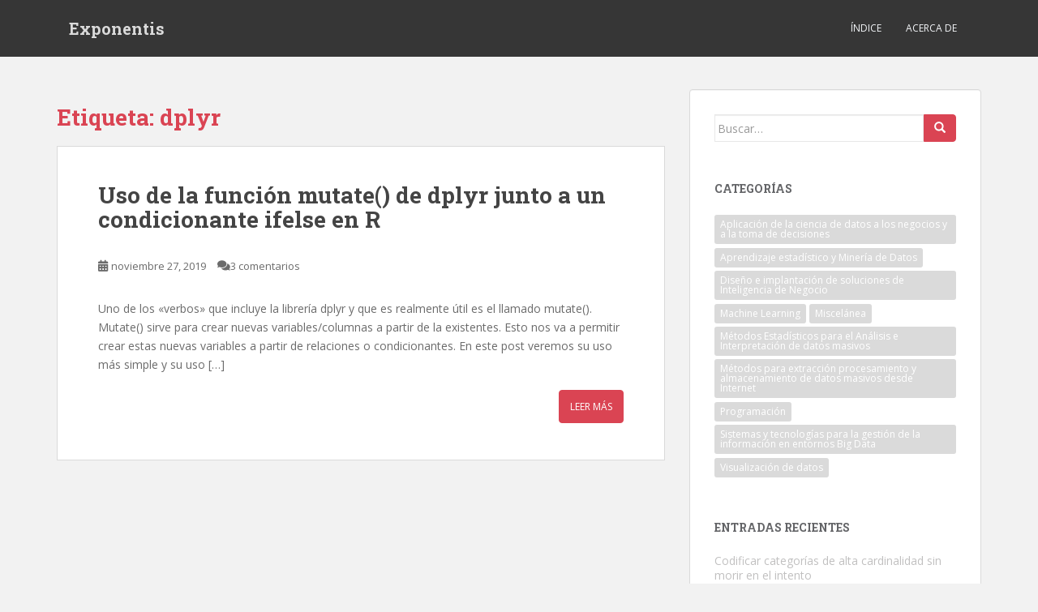

--- FILE ---
content_type: text/html; charset=UTF-8
request_url: https://exponentis.es/tag/dplyr
body_size: 12325
content:
<!doctype html>
<!--[if !IE]>
<html class="no-js non-ie" lang="es"> <![endif]-->
<!--[if IE 7 ]>
<html class="no-js ie7" lang="es"> <![endif]-->
<!--[if IE 8 ]>
<html class="no-js ie8" lang="es"> <![endif]-->
<!--[if IE 9 ]>
<html class="no-js ie9" lang="es"> <![endif]-->
<!--[if gt IE 9]><!-->
<html class="no-js" lang="es"> <!--<![endif]-->
<head>
<meta charset="UTF-8">
<meta name="viewport" content="width=device-width, initial-scale=1">
<meta name="theme-color" content="">
<link rel="profile" href="http://gmpg.org/xfn/11">

<title>dplyr &#8211; Exponentis</title>
<meta name='robots' content='max-image-preview:large' />
<link rel='dns-prefetch' href='//fonts.googleapis.com' />
<style id='wp-img-auto-sizes-contain-inline-css' type='text/css'>
img:is([sizes=auto i],[sizes^="auto," i]){contain-intrinsic-size:3000px 1500px}
/*# sourceURL=wp-img-auto-sizes-contain-inline-css */
</style>
<style id='wp-emoji-styles-inline-css' type='text/css'>

	img.wp-smiley, img.emoji {
		display: inline !important;
		border: none !important;
		box-shadow: none !important;
		height: 1em !important;
		width: 1em !important;
		margin: 0 0.07em !important;
		vertical-align: -0.1em !important;
		background: none !important;
		padding: 0 !important;
	}
/*# sourceURL=wp-emoji-styles-inline-css */
</style>
<style id='wp-block-library-inline-css' type='text/css'>
:root{--wp-block-synced-color:#7a00df;--wp-block-synced-color--rgb:122,0,223;--wp-bound-block-color:var(--wp-block-synced-color);--wp-editor-canvas-background:#ddd;--wp-admin-theme-color:#007cba;--wp-admin-theme-color--rgb:0,124,186;--wp-admin-theme-color-darker-10:#006ba1;--wp-admin-theme-color-darker-10--rgb:0,107,160.5;--wp-admin-theme-color-darker-20:#005a87;--wp-admin-theme-color-darker-20--rgb:0,90,135;--wp-admin-border-width-focus:2px}@media (min-resolution:192dpi){:root{--wp-admin-border-width-focus:1.5px}}.wp-element-button{cursor:pointer}:root .has-very-light-gray-background-color{background-color:#eee}:root .has-very-dark-gray-background-color{background-color:#313131}:root .has-very-light-gray-color{color:#eee}:root .has-very-dark-gray-color{color:#313131}:root .has-vivid-green-cyan-to-vivid-cyan-blue-gradient-background{background:linear-gradient(135deg,#00d084,#0693e3)}:root .has-purple-crush-gradient-background{background:linear-gradient(135deg,#34e2e4,#4721fb 50%,#ab1dfe)}:root .has-hazy-dawn-gradient-background{background:linear-gradient(135deg,#faaca8,#dad0ec)}:root .has-subdued-olive-gradient-background{background:linear-gradient(135deg,#fafae1,#67a671)}:root .has-atomic-cream-gradient-background{background:linear-gradient(135deg,#fdd79a,#004a59)}:root .has-nightshade-gradient-background{background:linear-gradient(135deg,#330968,#31cdcf)}:root .has-midnight-gradient-background{background:linear-gradient(135deg,#020381,#2874fc)}:root{--wp--preset--font-size--normal:16px;--wp--preset--font-size--huge:42px}.has-regular-font-size{font-size:1em}.has-larger-font-size{font-size:2.625em}.has-normal-font-size{font-size:var(--wp--preset--font-size--normal)}.has-huge-font-size{font-size:var(--wp--preset--font-size--huge)}.has-text-align-center{text-align:center}.has-text-align-left{text-align:left}.has-text-align-right{text-align:right}.has-fit-text{white-space:nowrap!important}#end-resizable-editor-section{display:none}.aligncenter{clear:both}.items-justified-left{justify-content:flex-start}.items-justified-center{justify-content:center}.items-justified-right{justify-content:flex-end}.items-justified-space-between{justify-content:space-between}.screen-reader-text{border:0;clip-path:inset(50%);height:1px;margin:-1px;overflow:hidden;padding:0;position:absolute;width:1px;word-wrap:normal!important}.screen-reader-text:focus{background-color:#ddd;clip-path:none;color:#444;display:block;font-size:1em;height:auto;left:5px;line-height:normal;padding:15px 23px 14px;text-decoration:none;top:5px;width:auto;z-index:100000}html :where(.has-border-color){border-style:solid}html :where([style*=border-top-color]){border-top-style:solid}html :where([style*=border-right-color]){border-right-style:solid}html :where([style*=border-bottom-color]){border-bottom-style:solid}html :where([style*=border-left-color]){border-left-style:solid}html :where([style*=border-width]){border-style:solid}html :where([style*=border-top-width]){border-top-style:solid}html :where([style*=border-right-width]){border-right-style:solid}html :where([style*=border-bottom-width]){border-bottom-style:solid}html :where([style*=border-left-width]){border-left-style:solid}html :where(img[class*=wp-image-]){height:auto;max-width:100%}:where(figure){margin:0 0 1em}html :where(.is-position-sticky){--wp-admin--admin-bar--position-offset:var(--wp-admin--admin-bar--height,0px)}@media screen and (max-width:600px){html :where(.is-position-sticky){--wp-admin--admin-bar--position-offset:0px}}

/*# sourceURL=wp-block-library-inline-css */
</style><style id='wp-block-heading-inline-css' type='text/css'>
h1:where(.wp-block-heading).has-background,h2:where(.wp-block-heading).has-background,h3:where(.wp-block-heading).has-background,h4:where(.wp-block-heading).has-background,h5:where(.wp-block-heading).has-background,h6:where(.wp-block-heading).has-background{padding:1.25em 2.375em}h1.has-text-align-left[style*=writing-mode]:where([style*=vertical-lr]),h1.has-text-align-right[style*=writing-mode]:where([style*=vertical-rl]),h2.has-text-align-left[style*=writing-mode]:where([style*=vertical-lr]),h2.has-text-align-right[style*=writing-mode]:where([style*=vertical-rl]),h3.has-text-align-left[style*=writing-mode]:where([style*=vertical-lr]),h3.has-text-align-right[style*=writing-mode]:where([style*=vertical-rl]),h4.has-text-align-left[style*=writing-mode]:where([style*=vertical-lr]),h4.has-text-align-right[style*=writing-mode]:where([style*=vertical-rl]),h5.has-text-align-left[style*=writing-mode]:where([style*=vertical-lr]),h5.has-text-align-right[style*=writing-mode]:where([style*=vertical-rl]),h6.has-text-align-left[style*=writing-mode]:where([style*=vertical-lr]),h6.has-text-align-right[style*=writing-mode]:where([style*=vertical-rl]){rotate:180deg}
/*# sourceURL=https://exponentis.es/wp-includes/blocks/heading/style.min.css */
</style>
<style id='wp-block-paragraph-inline-css' type='text/css'>
.is-small-text{font-size:.875em}.is-regular-text{font-size:1em}.is-large-text{font-size:2.25em}.is-larger-text{font-size:3em}.has-drop-cap:not(:focus):first-letter{float:left;font-size:8.4em;font-style:normal;font-weight:100;line-height:.68;margin:.05em .1em 0 0;text-transform:uppercase}body.rtl .has-drop-cap:not(:focus):first-letter{float:none;margin-left:.1em}p.has-drop-cap.has-background{overflow:hidden}:root :where(p.has-background){padding:1.25em 2.375em}:where(p.has-text-color:not(.has-link-color)) a{color:inherit}p.has-text-align-left[style*="writing-mode:vertical-lr"],p.has-text-align-right[style*="writing-mode:vertical-rl"]{rotate:180deg}
/*# sourceURL=https://exponentis.es/wp-includes/blocks/paragraph/style.min.css */
</style>
<style id='wp-block-preformatted-inline-css' type='text/css'>
.wp-block-preformatted{box-sizing:border-box;white-space:pre-wrap}:where(.wp-block-preformatted.has-background){padding:1.25em 2.375em}
/*# sourceURL=https://exponentis.es/wp-includes/blocks/preformatted/style.min.css */
</style>
<style id='global-styles-inline-css' type='text/css'>
:root{--wp--preset--aspect-ratio--square: 1;--wp--preset--aspect-ratio--4-3: 4/3;--wp--preset--aspect-ratio--3-4: 3/4;--wp--preset--aspect-ratio--3-2: 3/2;--wp--preset--aspect-ratio--2-3: 2/3;--wp--preset--aspect-ratio--16-9: 16/9;--wp--preset--aspect-ratio--9-16: 9/16;--wp--preset--color--black: #000000;--wp--preset--color--cyan-bluish-gray: #abb8c3;--wp--preset--color--white: #ffffff;--wp--preset--color--pale-pink: #f78da7;--wp--preset--color--vivid-red: #cf2e2e;--wp--preset--color--luminous-vivid-orange: #ff6900;--wp--preset--color--luminous-vivid-amber: #fcb900;--wp--preset--color--light-green-cyan: #7bdcb5;--wp--preset--color--vivid-green-cyan: #00d084;--wp--preset--color--pale-cyan-blue: #8ed1fc;--wp--preset--color--vivid-cyan-blue: #0693e3;--wp--preset--color--vivid-purple: #9b51e0;--wp--preset--gradient--vivid-cyan-blue-to-vivid-purple: linear-gradient(135deg,rgb(6,147,227) 0%,rgb(155,81,224) 100%);--wp--preset--gradient--light-green-cyan-to-vivid-green-cyan: linear-gradient(135deg,rgb(122,220,180) 0%,rgb(0,208,130) 100%);--wp--preset--gradient--luminous-vivid-amber-to-luminous-vivid-orange: linear-gradient(135deg,rgb(252,185,0) 0%,rgb(255,105,0) 100%);--wp--preset--gradient--luminous-vivid-orange-to-vivid-red: linear-gradient(135deg,rgb(255,105,0) 0%,rgb(207,46,46) 100%);--wp--preset--gradient--very-light-gray-to-cyan-bluish-gray: linear-gradient(135deg,rgb(238,238,238) 0%,rgb(169,184,195) 100%);--wp--preset--gradient--cool-to-warm-spectrum: linear-gradient(135deg,rgb(74,234,220) 0%,rgb(151,120,209) 20%,rgb(207,42,186) 40%,rgb(238,44,130) 60%,rgb(251,105,98) 80%,rgb(254,248,76) 100%);--wp--preset--gradient--blush-light-purple: linear-gradient(135deg,rgb(255,206,236) 0%,rgb(152,150,240) 100%);--wp--preset--gradient--blush-bordeaux: linear-gradient(135deg,rgb(254,205,165) 0%,rgb(254,45,45) 50%,rgb(107,0,62) 100%);--wp--preset--gradient--luminous-dusk: linear-gradient(135deg,rgb(255,203,112) 0%,rgb(199,81,192) 50%,rgb(65,88,208) 100%);--wp--preset--gradient--pale-ocean: linear-gradient(135deg,rgb(255,245,203) 0%,rgb(182,227,212) 50%,rgb(51,167,181) 100%);--wp--preset--gradient--electric-grass: linear-gradient(135deg,rgb(202,248,128) 0%,rgb(113,206,126) 100%);--wp--preset--gradient--midnight: linear-gradient(135deg,rgb(2,3,129) 0%,rgb(40,116,252) 100%);--wp--preset--font-size--small: 13px;--wp--preset--font-size--medium: 20px;--wp--preset--font-size--large: 36px;--wp--preset--font-size--x-large: 42px;--wp--preset--spacing--20: 0.44rem;--wp--preset--spacing--30: 0.67rem;--wp--preset--spacing--40: 1rem;--wp--preset--spacing--50: 1.5rem;--wp--preset--spacing--60: 2.25rem;--wp--preset--spacing--70: 3.38rem;--wp--preset--spacing--80: 5.06rem;--wp--preset--shadow--natural: 6px 6px 9px rgba(0, 0, 0, 0.2);--wp--preset--shadow--deep: 12px 12px 50px rgba(0, 0, 0, 0.4);--wp--preset--shadow--sharp: 6px 6px 0px rgba(0, 0, 0, 0.2);--wp--preset--shadow--outlined: 6px 6px 0px -3px rgb(255, 255, 255), 6px 6px rgb(0, 0, 0);--wp--preset--shadow--crisp: 6px 6px 0px rgb(0, 0, 0);}:where(.is-layout-flex){gap: 0.5em;}:where(.is-layout-grid){gap: 0.5em;}body .is-layout-flex{display: flex;}.is-layout-flex{flex-wrap: wrap;align-items: center;}.is-layout-flex > :is(*, div){margin: 0;}body .is-layout-grid{display: grid;}.is-layout-grid > :is(*, div){margin: 0;}:where(.wp-block-columns.is-layout-flex){gap: 2em;}:where(.wp-block-columns.is-layout-grid){gap: 2em;}:where(.wp-block-post-template.is-layout-flex){gap: 1.25em;}:where(.wp-block-post-template.is-layout-grid){gap: 1.25em;}.has-black-color{color: var(--wp--preset--color--black) !important;}.has-cyan-bluish-gray-color{color: var(--wp--preset--color--cyan-bluish-gray) !important;}.has-white-color{color: var(--wp--preset--color--white) !important;}.has-pale-pink-color{color: var(--wp--preset--color--pale-pink) !important;}.has-vivid-red-color{color: var(--wp--preset--color--vivid-red) !important;}.has-luminous-vivid-orange-color{color: var(--wp--preset--color--luminous-vivid-orange) !important;}.has-luminous-vivid-amber-color{color: var(--wp--preset--color--luminous-vivid-amber) !important;}.has-light-green-cyan-color{color: var(--wp--preset--color--light-green-cyan) !important;}.has-vivid-green-cyan-color{color: var(--wp--preset--color--vivid-green-cyan) !important;}.has-pale-cyan-blue-color{color: var(--wp--preset--color--pale-cyan-blue) !important;}.has-vivid-cyan-blue-color{color: var(--wp--preset--color--vivid-cyan-blue) !important;}.has-vivid-purple-color{color: var(--wp--preset--color--vivid-purple) !important;}.has-black-background-color{background-color: var(--wp--preset--color--black) !important;}.has-cyan-bluish-gray-background-color{background-color: var(--wp--preset--color--cyan-bluish-gray) !important;}.has-white-background-color{background-color: var(--wp--preset--color--white) !important;}.has-pale-pink-background-color{background-color: var(--wp--preset--color--pale-pink) !important;}.has-vivid-red-background-color{background-color: var(--wp--preset--color--vivid-red) !important;}.has-luminous-vivid-orange-background-color{background-color: var(--wp--preset--color--luminous-vivid-orange) !important;}.has-luminous-vivid-amber-background-color{background-color: var(--wp--preset--color--luminous-vivid-amber) !important;}.has-light-green-cyan-background-color{background-color: var(--wp--preset--color--light-green-cyan) !important;}.has-vivid-green-cyan-background-color{background-color: var(--wp--preset--color--vivid-green-cyan) !important;}.has-pale-cyan-blue-background-color{background-color: var(--wp--preset--color--pale-cyan-blue) !important;}.has-vivid-cyan-blue-background-color{background-color: var(--wp--preset--color--vivid-cyan-blue) !important;}.has-vivid-purple-background-color{background-color: var(--wp--preset--color--vivid-purple) !important;}.has-black-border-color{border-color: var(--wp--preset--color--black) !important;}.has-cyan-bluish-gray-border-color{border-color: var(--wp--preset--color--cyan-bluish-gray) !important;}.has-white-border-color{border-color: var(--wp--preset--color--white) !important;}.has-pale-pink-border-color{border-color: var(--wp--preset--color--pale-pink) !important;}.has-vivid-red-border-color{border-color: var(--wp--preset--color--vivid-red) !important;}.has-luminous-vivid-orange-border-color{border-color: var(--wp--preset--color--luminous-vivid-orange) !important;}.has-luminous-vivid-amber-border-color{border-color: var(--wp--preset--color--luminous-vivid-amber) !important;}.has-light-green-cyan-border-color{border-color: var(--wp--preset--color--light-green-cyan) !important;}.has-vivid-green-cyan-border-color{border-color: var(--wp--preset--color--vivid-green-cyan) !important;}.has-pale-cyan-blue-border-color{border-color: var(--wp--preset--color--pale-cyan-blue) !important;}.has-vivid-cyan-blue-border-color{border-color: var(--wp--preset--color--vivid-cyan-blue) !important;}.has-vivid-purple-border-color{border-color: var(--wp--preset--color--vivid-purple) !important;}.has-vivid-cyan-blue-to-vivid-purple-gradient-background{background: var(--wp--preset--gradient--vivid-cyan-blue-to-vivid-purple) !important;}.has-light-green-cyan-to-vivid-green-cyan-gradient-background{background: var(--wp--preset--gradient--light-green-cyan-to-vivid-green-cyan) !important;}.has-luminous-vivid-amber-to-luminous-vivid-orange-gradient-background{background: var(--wp--preset--gradient--luminous-vivid-amber-to-luminous-vivid-orange) !important;}.has-luminous-vivid-orange-to-vivid-red-gradient-background{background: var(--wp--preset--gradient--luminous-vivid-orange-to-vivid-red) !important;}.has-very-light-gray-to-cyan-bluish-gray-gradient-background{background: var(--wp--preset--gradient--very-light-gray-to-cyan-bluish-gray) !important;}.has-cool-to-warm-spectrum-gradient-background{background: var(--wp--preset--gradient--cool-to-warm-spectrum) !important;}.has-blush-light-purple-gradient-background{background: var(--wp--preset--gradient--blush-light-purple) !important;}.has-blush-bordeaux-gradient-background{background: var(--wp--preset--gradient--blush-bordeaux) !important;}.has-luminous-dusk-gradient-background{background: var(--wp--preset--gradient--luminous-dusk) !important;}.has-pale-ocean-gradient-background{background: var(--wp--preset--gradient--pale-ocean) !important;}.has-electric-grass-gradient-background{background: var(--wp--preset--gradient--electric-grass) !important;}.has-midnight-gradient-background{background: var(--wp--preset--gradient--midnight) !important;}.has-small-font-size{font-size: var(--wp--preset--font-size--small) !important;}.has-medium-font-size{font-size: var(--wp--preset--font-size--medium) !important;}.has-large-font-size{font-size: var(--wp--preset--font-size--large) !important;}.has-x-large-font-size{font-size: var(--wp--preset--font-size--x-large) !important;}
/*# sourceURL=global-styles-inline-css */
</style>

<style id='classic-theme-styles-inline-css' type='text/css'>
/*! This file is auto-generated */
.wp-block-button__link{color:#fff;background-color:#32373c;border-radius:9999px;box-shadow:none;text-decoration:none;padding:calc(.667em + 2px) calc(1.333em + 2px);font-size:1.125em}.wp-block-file__button{background:#32373c;color:#fff;text-decoration:none}
/*# sourceURL=/wp-includes/css/classic-themes.min.css */
</style>
<link rel='stylesheet' id='sparkling-bootstrap-css' href='https://exponentis.es/wp-content/themes/sparkling/assets/css/bootstrap.min.css?ver=6.9' type='text/css' media='all' />
<link rel='stylesheet' id='sparkling-icons-css' href='https://exponentis.es/wp-content/themes/sparkling/assets/css/fontawesome-all.min.css?ver=5.1.1.' type='text/css' media='all' />
<link rel='stylesheet' id='sparkling-fonts-css' href='//fonts.googleapis.com/css?family=Open+Sans%3A400italic%2C400%2C600%2C700%7CRoboto+Slab%3A400%2C300%2C700&#038;ver=6.9' type='text/css' media='all' />
<link rel='stylesheet' id='sparkling-style-css' href='https://exponentis.es/wp-content/themes/sparkling/style.css?ver=2.4.2' type='text/css' media='all' />
<script type="text/javascript" src="https://exponentis.es/wp-includes/js/jquery/jquery.min.js?ver=3.7.1" id="jquery-core-js"></script>
<script type="text/javascript" src="https://exponentis.es/wp-includes/js/jquery/jquery-migrate.min.js?ver=3.4.1" id="jquery-migrate-js"></script>
<script type="text/javascript" src="https://exponentis.es/wp-content/themes/sparkling/assets/js/vendor/bootstrap.min.js?ver=6.9" id="sparkling-bootstrapjs-js"></script>
<script type="text/javascript" src="https://exponentis.es/wp-content/themes/sparkling/assets/js/functions.js?ver=20180503" id="sparkling-functions-js"></script>
<link rel="https://api.w.org/" href="https://exponentis.es/wp-json/" /><link rel="alternate" title="JSON" type="application/json" href="https://exponentis.es/wp-json/wp/v2/tags/85" /><link rel="EditURI" type="application/rsd+xml" title="RSD" href="https://exponentis.es/xmlrpc.php?rsd" />

<style type="text/css"></style><style type="text/css">.recentcomments a{display:inline !important;padding:0 !important;margin:0 !important;}</style>		<style type="text/css">
				.navbar > .container .navbar-brand {
			color: #dadada;
		}
		</style>
	<link rel="icon" href="https://exponentis.es/wp-content/uploads/2017/10/cropped-Sin-título-32x32.png" sizes="32x32" />
<link rel="icon" href="https://exponentis.es/wp-content/uploads/2017/10/cropped-Sin-título-192x192.png" sizes="192x192" />
<link rel="apple-touch-icon" href="https://exponentis.es/wp-content/uploads/2017/10/cropped-Sin-título-180x180.png" />
<meta name="msapplication-TileImage" content="https://exponentis.es/wp-content/uploads/2017/10/cropped-Sin-título-270x270.png" />

</head>

<body class="archive tag tag-dplyr tag-85 wp-theme-sparkling">
	<a class="sr-only sr-only-focusable" href="#content">Skip to main content</a>
<div id="page" class="hfeed site">

	<header id="masthead" class="site-header" role="banner">
		<nav class="navbar navbar-default
		" role="navigation">
			<div class="container">
				<div class="row">
					<div class="site-navigation-inner col-sm-12">
						<div class="navbar-header">


														<div id="logo">
															<p class="site-name">																		<a class="navbar-brand" href="https://exponentis.es/" title="Exponentis" rel="home">Exponentis</a>
																</p>																													</div><!-- end of #logo -->

							<button type="button" class="btn navbar-toggle" data-toggle="collapse" data-target=".navbar-ex1-collapse">
								<span class="sr-only">Toggle navigation</span>
								<span class="icon-bar"></span>
								<span class="icon-bar"></span>
								<span class="icon-bar"></span>
							</button>
						</div>



						<div class="collapse navbar-collapse navbar-ex1-collapse"><ul id="menu-acerca-de" class="nav navbar-nav"><li id="menu-item-158" class="menu-item menu-item-type-post_type menu-item-object-page menu-item-158"><a href="https://exponentis.es/organizacion">Índice</a></li>
<li id="menu-item-26" class="menu-item menu-item-type-post_type menu-item-object-page menu-item-26"><a href="https://exponentis.es/acerca">Acerca de</a></li>
</ul></div>


					</div>
				</div>
			</div>
		</nav><!-- .site-navigation -->
	</header><!-- #masthead -->

	<div id="content" class="site-content">

		<div class="top-section">
								</div>

		<div class="container main-content-area">
						<div class="row side-pull-left">
				<div class="main-content-inner col-sm-12 col-md-8">

	 <div id="primary" class="content-area">
		 <main id="main" class="site-main" role="main">

			
				<header class="page-header">
					<h1 class="page-title">Etiqueta: <span>dplyr</span></h1>				</header><!-- .page-header -->

				
<article id="post-637" class="post-637 post type-post status-publish format-standard hentry category-aprendizaje-estadistico-y-mineria-de-datos category-programacion tag-dplyr tag-mutate tag-r">
	<div class="blog-item-wrap">
				<a href="https://exponentis.es/uso-de-la-funcion-mutate-de-dplyr-junto-a-un-condicionante-ifelse-en-r" title="Uso de la función mutate() de dplyr junto a un condicionante ifelse en R" >
							</a>
		<div class="post-inner-content">
			<header class="entry-header page-header">

				<h2 class="entry-title"><a href="https://exponentis.es/uso-de-la-funcion-mutate-de-dplyr-junto-a-un-condicionante-ifelse-en-r" rel="bookmark">Uso de la función mutate() de dplyr junto a un condicionante ifelse en R</a></h2>

								<div class="entry-meta">
					<span class="posted-on"><i class="fa fa-calendar-alt"></i> <a href="https://exponentis.es/uso-de-la-funcion-mutate-de-dplyr-junto-a-un-condicionante-ifelse-en-r" rel="bookmark"><time class="entry-date published" datetime="2019-11-27T10:17:00+00:00">noviembre 27, 2019</time><time class="updated" datetime="2019-12-04T09:07:32+00:00">diciembre 4, 2019</time></a></span><span class="byline"> <i class="fa fa-user"></i> <span class="author vcard"><a class="url fn n" href="https://exponentis.es/author/gliese710">Gliese710</a></span></span>				<span class="comments-link"><i class="fa fa-comments"></i><a href="https://exponentis.es/uso-de-la-funcion-mutate-de-dplyr-junto-a-un-condicionante-ifelse-en-r#comments">3 comentarios</a></span>
				
				
				</div><!-- .entry-meta -->
							</header><!-- .entry-header -->

						<div class="entry-content">

				<p>Uno de los «verbos» que incluye la librería dplyr y que es realmente útil es el llamado mutate(). Mutate() sirve para crear nuevas variables/columnas a partir de la existentes. Esto nos va a permitir crear estas nuevas variables a partir de relaciones o condicionantes. En este post veremos su uso más simple y su uso [&hellip;]</p>
					<p><a class="btn btn-default read-more" href="https://exponentis.es/uso-de-la-funcion-mutate-de-dplyr-junto-a-un-condicionante-ifelse-en-r" title="Uso de la función mutate() de dplyr junto a un condicionante ifelse en R">Leer más</a></p>
				
							</div><!-- .entry-content -->
					</div>
	</div>
</article><!-- #post-## -->

		 </main><!-- #main -->
	 </div><!-- #primary -->

	</div><!-- close .main-content-inner -->
<div id="secondary" class="widget-area col-sm-12 col-md-4" role="complementary">
	<div class="well">
				<aside id="search-2" class="widget widget_search">
<form role="search" method="get" class="form-search" action="https://exponentis.es/">
  <div class="input-group">
	  <label class="screen-reader-text" for="s">Buscar:</label>
	<input type="text" class="form-control search-query" placeholder="Buscar&hellip;" value="" name="s" title="Buscar:" />
	<span class="input-group-btn">
	  <button type="submit" class="btn btn-default" name="submit" id="searchsubmit" value="Buscar"><span class="glyphicon glyphicon-search"></span></button>
	</span>
  </div>
</form>
</aside><aside id="tag_cloud-3" class="widget widget_tag_cloud"><h3 class="widget-title">Categorías</h3><div class="tagcloud"><a href="https://exponentis.es/category/aplicacion-de-la-ciencia-de-datos-a-los-negocios-y-a-la-toma-de-decisiones" class="tag-cloud-link tag-link-41 tag-link-position-1" style="font-size: 8pt;" aria-label="Aplicación de la ciencia de datos a los negocios y a la toma de decisiones (1 elemento)">Aplicación de la ciencia de datos a los negocios y a la toma de decisiones</a>
<a href="https://exponentis.es/category/aprendizaje-estadistico-y-mineria-de-datos" class="tag-cloud-link tag-link-37 tag-link-position-2" style="font-size: 17.008695652174pt;" aria-label="Aprendizaje estadístico y Minería de Datos (10 elementos)">Aprendizaje estadístico y Minería de Datos</a>
<a href="https://exponentis.es/category/diseno-e-implantacion-de-soluciones-de-inteligencia-de-negocio" class="tag-cloud-link tag-link-39 tag-link-position-3" style="font-size: 8pt;" aria-label="Diseño e implantación de soluciones de Inteligencia de Negocio (1 elemento)">Diseño e implantación de soluciones de Inteligencia de Negocio</a>
<a href="https://exponentis.es/category/machine-learning" class="tag-cloud-link tag-link-58 tag-link-position-4" style="font-size: 15.304347826087pt;" aria-label="Machine Learning (7 elementos)">Machine Learning</a>
<a href="https://exponentis.es/category/miscelanea" class="tag-cloud-link tag-link-28 tag-link-position-5" style="font-size: 8pt;" aria-label="Miscelánea (1 elemento)">Miscelánea</a>
<a href="https://exponentis.es/category/metodos-estadisticos-para-el-analisis-e-interpretacion-de-datos-masivos" class="tag-cloud-link tag-link-65 tag-link-position-6" style="font-size: 8pt;" aria-label="Métodos Estadísticos para el Análisis e Interpretación de datos masivos (1 elemento)">Métodos Estadísticos para el Análisis e Interpretación de datos masivos</a>
<a href="https://exponentis.es/category/datos-masivos" class="tag-cloud-link tag-link-27 tag-link-position-7" style="font-size: 14.695652173913pt;" aria-label="Métodos para extracción procesamiento y almacenamiento de datos masivos desde Internet (6 elementos)">Métodos para extracción procesamiento y almacenamiento de datos masivos desde Internet</a>
<a href="https://exponentis.es/category/programacion" class="tag-cloud-link tag-link-2 tag-link-position-8" style="font-size: 22pt;" aria-label="Programación (27 elementos)">Programación</a>
<a href="https://exponentis.es/category/big-data" class="tag-cloud-link tag-link-7 tag-link-position-9" style="font-size: 13.84347826087pt;" aria-label="Sistemas y tecnologías para la gestión de la información en entornos Big Data (5 elementos)">Sistemas y tecnologías para la gestión de la información en entornos Big Data</a>
<a href="https://exponentis.es/category/visualizacion-de-datos-2" class="tag-cloud-link tag-link-70 tag-link-position-10" style="font-size: 8pt;" aria-label="Visualización de datos (1 elemento)">Visualización de datos</a></div>
</aside>
		<aside id="recent-posts-2" class="widget widget_recent_entries">
		<h3 class="widget-title">Entradas recientes</h3>
		<ul>
											<li>
					<a href="https://exponentis.es/codificar-categorias-de-alta-cardinalidad-sin-morir-en-el-intento">Codificar categorías de alta cardinalidad sin morir en el intento</a>
									</li>
											<li>
					<a href="https://exponentis.es/eliminacion-de-columnas-de-un-dataframe-en-python-segun-el-porcentaje-de-nans">Eliminación de columnas de un DataFrame en Python según el porcentaje de NaNs</a>
									</li>
											<li>
					<a href="https://exponentis.es/metodologia-en-ciencia-de-datos-transformar-problemas-en-soluciones">La metodología en Ciencia de Datos: transformar problemas en soluciones</a>
									</li>
											<li>
					<a href="https://exponentis.es/como-evitar-el-error-valueerror-all-arrays-must-be-of-the-same-length-al-cargar-un-json-en-pandas">Cómo evitar el error «ValueError: All arrays must be of the same length» al cargar un JSON en Pandas</a>
									</li>
											<li>
					<a href="https://exponentis.es/creacion-de-entornos-en-anaconda">Creación y gestión de entornos en Anaconda</a>
									</li>
					</ul>

		</aside><aside id="tag_cloud-5" class="widget widget_tag_cloud"><h3 class="widget-title">Etiquetas</h3><div class="tagcloud"><a href="https://exponentis.es/tag/aprendizaje-no-supervisado" class="tag-cloud-link tag-link-60 tag-link-position-1" style="font-size: 12.117647058824pt;" aria-label="Aprendizaje no supervisado (3 elementos)">Aprendizaje no supervisado</a>
<a href="https://exponentis.es/tag/aprendizaje-supervisado" class="tag-cloud-link tag-link-81 tag-link-position-2" style="font-size: 10.470588235294pt;" aria-label="Aprendizaje supervisado (2 elementos)">Aprendizaje supervisado</a>
<a href="https://exponentis.es/tag/big-data" class="tag-cloud-link tag-link-9 tag-link-position-3" style="font-size: 18.156862745098pt;" aria-label="Big Data (10 elementos)">Big Data</a>
<a href="https://exponentis.es/tag/business-intelligence" class="tag-cloud-link tag-link-20 tag-link-position-4" style="font-size: 10.470588235294pt;" aria-label="Business intelligence (2 elementos)">Business intelligence</a>
<a href="https://exponentis.es/tag/centos" class="tag-cloud-link tag-link-47 tag-link-position-5" style="font-size: 10.470588235294pt;" aria-label="CentOS (2 elementos)">CentOS</a>
<a href="https://exponentis.es/tag/ciencia-de-datos" class="tag-cloud-link tag-link-99 tag-link-position-6" style="font-size: 8pt;" aria-label="Ciencia de Datos (1 elemento)">Ciencia de Datos</a>
<a href="https://exponentis.es/tag/clustering" class="tag-cloud-link tag-link-75 tag-link-position-7" style="font-size: 8pt;" aria-label="Clustering (1 elemento)">Clustering</a>
<a href="https://exponentis.es/tag/codigo" class="tag-cloud-link tag-link-4 tag-link-position-8" style="font-size: 12.117647058824pt;" aria-label="Código (3 elementos)">Código</a>
<a href="https://exponentis.es/tag/data-analytics" class="tag-cloud-link tag-link-16 tag-link-position-9" style="font-size: 13.490196078431pt;" aria-label="Data Analytics (4 elementos)">Data Analytics</a>
<a href="https://exponentis.es/tag/data-mining" class="tag-cloud-link tag-link-18 tag-link-position-10" style="font-size: 10.470588235294pt;" aria-label="Data mining (2 elementos)">Data mining</a>
<a href="https://exponentis.es/tag/data-science" class="tag-cloud-link tag-link-17 tag-link-position-11" style="font-size: 14.588235294118pt;" aria-label="Data science (5 elementos)">Data science</a>
<a href="https://exponentis.es/tag/dbscan" class="tag-cloud-link tag-link-59 tag-link-position-12" style="font-size: 10.470588235294pt;" aria-label="DBSCAN (2 elementos)">DBSCAN</a>
<a href="https://exponentis.es/tag/elbow" class="tag-cloud-link tag-link-61 tag-link-position-13" style="font-size: 12.117647058824pt;" aria-label="Elbow (3 elementos)">Elbow</a>
<a href="https://exponentis.es/tag/feature-hashing" class="tag-cloud-link tag-link-104 tag-link-position-14" style="font-size: 8pt;" aria-label="Feature hashing (1 elemento)">Feature hashing</a>
<a href="https://exponentis.es/tag/fizz-buzz" class="tag-cloud-link tag-link-6 tag-link-position-15" style="font-size: 12.117647058824pt;" aria-label="Fizz Buzz (3 elementos)">Fizz Buzz</a>
<a href="https://exponentis.es/tag/hac" class="tag-cloud-link tag-link-79 tag-link-position-16" style="font-size: 8pt;" aria-label="HAC (1 elemento)">HAC</a>
<a href="https://exponentis.es/tag/hadoop" class="tag-cloud-link tag-link-46 tag-link-position-17" style="font-size: 12.117647058824pt;" aria-label="Hadoop (3 elementos)">Hadoop</a>
<a href="https://exponentis.es/tag/hashing-trick" class="tag-cloud-link tag-link-101 tag-link-position-18" style="font-size: 8pt;" aria-label="Hashing Trick (1 elemento)">Hashing Trick</a>
<a href="https://exponentis.es/tag/ibm" class="tag-cloud-link tag-link-67 tag-link-position-19" style="font-size: 10.470588235294pt;" aria-label="IBM (2 elementos)">IBM</a>
<a href="https://exponentis.es/tag/iteracion" class="tag-cloud-link tag-link-96 tag-link-position-20" style="font-size: 8pt;" aria-label="Iteración (1 elemento)">Iteración</a>
<a href="https://exponentis.es/tag/java" class="tag-cloud-link tag-link-3 tag-link-position-21" style="font-size: 16.235294117647pt;" aria-label="Java (7 elementos)">Java</a>
<a href="https://exponentis.es/tag/joblib" class="tag-cloud-link tag-link-84 tag-link-position-22" style="font-size: 8pt;" aria-label="Joblib (1 elemento)">Joblib</a>
<a href="https://exponentis.es/tag/kohonen" class="tag-cloud-link tag-link-74 tag-link-position-23" style="font-size: 8pt;" aria-label="Kohonen (1 elemento)">Kohonen</a>
<a href="https://exponentis.es/tag/linux" class="tag-cloud-link tag-link-48 tag-link-position-24" style="font-size: 12.117647058824pt;" aria-label="Linux (3 elementos)">Linux</a>
<a href="https://exponentis.es/tag/machine-learning" class="tag-cloud-link tag-link-19 tag-link-position-25" style="font-size: 16.235294117647pt;" aria-label="Machine learning (7 elementos)">Machine learning</a>
<a href="https://exponentis.es/tag/mapa-auto-organizado" class="tag-cloud-link tag-link-76 tag-link-position-26" style="font-size: 8pt;" aria-label="Mapa Auto-Organizado (1 elemento)">Mapa Auto-Organizado</a>
<a href="https://exponentis.es/tag/map-reduce" class="tag-cloud-link tag-link-49 tag-link-position-27" style="font-size: 12.117647058824pt;" aria-label="Map Reduce (3 elementos)">Map Reduce</a>
<a href="https://exponentis.es/tag/metodologia-ibm" class="tag-cloud-link tag-link-98 tag-link-position-28" style="font-size: 8pt;" aria-label="Metodología IBM (1 elemento)">Metodología IBM</a>
<a href="https://exponentis.es/tag/modelado" class="tag-cloud-link tag-link-82 tag-link-position-29" style="font-size: 8pt;" aria-label="Modelado (1 elemento)">Modelado</a>
<a href="https://exponentis.es/tag/modelado-predictivo" class="tag-cloud-link tag-link-97 tag-link-position-30" style="font-size: 8pt;" aria-label="Modelado predictivo (1 elemento)">Modelado predictivo</a>
<a href="https://exponentis.es/tag/nan" class="tag-cloud-link tag-link-50 tag-link-position-31" style="font-size: 12.117647058824pt;" aria-label="NaN (3 elementos)">NaN</a>
<a href="https://exponentis.es/tag/ohe-domado" class="tag-cloud-link tag-link-103 tag-link-position-32" style="font-size: 8pt;" aria-label="OHE “domado” (1 elemento)">OHE “domado”</a>
<a href="https://exponentis.es/tag/one-hot-encoding" class="tag-cloud-link tag-link-102 tag-link-position-33" style="font-size: 8pt;" aria-label="One-Hot Encoding (1 elemento)">One-Hot Encoding</a>
<a href="https://exponentis.es/tag/pandas" class="tag-cloud-link tag-link-45 tag-link-position-34" style="font-size: 15.549019607843pt;" aria-label="Pandas (6 elementos)">Pandas</a>
<a href="https://exponentis.es/tag/pca" class="tag-cloud-link tag-link-77 tag-link-position-35" style="font-size: 8pt;" aria-label="PCA (1 elemento)">PCA</a>
<a href="https://exponentis.es/tag/persistencia-de-modelos" class="tag-cloud-link tag-link-83 tag-link-position-36" style="font-size: 8pt;" aria-label="Persistencia de modelos (1 elemento)">Persistencia de modelos</a>
<a href="https://exponentis.es/tag/plot-3d" class="tag-cloud-link tag-link-78 tag-link-position-37" style="font-size: 8pt;" aria-label="Plot 3D (1 elemento)">Plot 3D</a>
<a href="https://exponentis.es/tag/pyspark" class="tag-cloud-link tag-link-54 tag-link-position-38" style="font-size: 10.470588235294pt;" aria-label="PySpark (2 elementos)">PySpark</a>
<a href="https://exponentis.es/tag/python" class="tag-cloud-link tag-link-44 tag-link-position-39" style="font-size: 22pt;" aria-label="Python (20 elementos)">Python</a>
<a href="https://exponentis.es/tag/r" class="tag-cloud-link tag-link-57 tag-link-position-40" style="font-size: 15.549019607843pt;" aria-label="R (6 elementos)">R</a>
<a href="https://exponentis.es/tag/rdf" class="tag-cloud-link tag-link-24 tag-link-position-41" style="font-size: 10.470588235294pt;" aria-label="RDF (2 elementos)">RDF</a>
<a href="https://exponentis.es/tag/spark" class="tag-cloud-link tag-link-52 tag-link-position-42" style="font-size: 10.470588235294pt;" aria-label="Spark (2 elementos)">Spark</a>
<a href="https://exponentis.es/tag/target-mean-encoding" class="tag-cloud-link tag-link-100 tag-link-position-43" style="font-size: 8pt;" aria-label="Target/Mean Encoding (1 elemento)">Target/Mean Encoding</a>
<a href="https://exponentis.es/tag/ted" class="tag-cloud-link tag-link-30 tag-link-position-44" style="font-size: 10.470588235294pt;" aria-label="TED (2 elementos)">TED</a>
<a href="https://exponentis.es/tag/train-test-split" class="tag-cloud-link tag-link-80 tag-link-position-45" style="font-size: 8pt;" aria-label="Train/Test Split (1 elemento)">Train/Test Split</a></div>
</aside><aside id="recent-comments-2" class="widget widget_recent_comments"><h3 class="widget-title">Comentarios recientes</h3><ul id="recentcomments"><li class="recentcomments"><span class="comment-author-link">Gliese710</span> en <a href="https://exponentis.es/listado-de-numeros-primos-en-python#comment-344">Listado de números primos en Python</a></li><li class="recentcomments"><span class="comment-author-link">Gliese710</span> en <a href="https://exponentis.es/listado-de-numeros-primos-en-python#comment-343">Listado de números primos en Python</a></li><li class="recentcomments"><span class="comment-author-link"><a href="https://www.youtube.com/channel/UCxV3cXwh9Ls1Osvyer2wvFw/videos" class="url" rel="ugc external nofollow">jean pool yantas</a></span> en <a href="https://exponentis.es/listado-de-numeros-primos-en-python#comment-342">Listado de números primos en Python</a></li><li class="recentcomments"><span class="comment-author-link">diego</span> en <a href="https://exponentis.es/como-eliminar-filas-de-un-dataframe-de-python-pandas-segun-una-condicion#comment-307">Cómo eliminar filas de un DataFrame de Python Pandas según una condición</a></li><li class="recentcomments"><span class="comment-author-link">reynaldo</span> en <a href="https://exponentis.es/uso-de-la-funcion-mutate-de-dplyr-junto-a-un-condicionante-ifelse-en-r#comment-294">Uso de la función mutate() de dplyr junto a un condicionante ifelse en R</a></li></ul></aside><aside id="archives-2" class="widget widget_archive"><h3 class="widget-title">Archivos</h3>
			<ul>
					<li><a href='https://exponentis.es/2025/12'>diciembre 2025</a></li>
	<li><a href='https://exponentis.es/2025/03'>marzo 2025</a></li>
	<li><a href='https://exponentis.es/2023/04'>abril 2023</a></li>
	<li><a href='https://exponentis.es/2023/01'>enero 2023</a></li>
	<li><a href='https://exponentis.es/2020/10'>octubre 2020</a></li>
	<li><a href='https://exponentis.es/2020/07'>julio 2020</a></li>
	<li><a href='https://exponentis.es/2020/03'>marzo 2020</a></li>
	<li><a href='https://exponentis.es/2019/11'>noviembre 2019</a></li>
	<li><a href='https://exponentis.es/2019/10'>octubre 2019</a></li>
	<li><a href='https://exponentis.es/2019/09'>septiembre 2019</a></li>
	<li><a href='https://exponentis.es/2019/08'>agosto 2019</a></li>
	<li><a href='https://exponentis.es/2019/07'>julio 2019</a></li>
	<li><a href='https://exponentis.es/2019/06'>junio 2019</a></li>
	<li><a href='https://exponentis.es/2019/04'>abril 2019</a></li>
	<li><a href='https://exponentis.es/2019/01'>enero 2019</a></li>
	<li><a href='https://exponentis.es/2018/10'>octubre 2018</a></li>
	<li><a href='https://exponentis.es/2018/07'>julio 2018</a></li>
	<li><a href='https://exponentis.es/2018/05'>mayo 2018</a></li>
	<li><a href='https://exponentis.es/2017/12'>diciembre 2017</a></li>
	<li><a href='https://exponentis.es/2017/11'>noviembre 2017</a></li>
	<li><a href='https://exponentis.es/2017/10'>octubre 2017</a></li>
			</ul>

			</aside>	</div>
</div><!-- #secondary -->
		</div><!-- close .row -->
	</div><!-- close .container -->
</div><!-- close .site-content -->

	<div id="footer-area">
		<div class="container footer-inner">
			<div class="row">
				
				</div>
		</div>

		<footer id="colophon" class="site-footer" role="contentinfo">
			<div class="site-info container">
				<div class="row">
										<nav role="navigation" class="col-md-6">
											</nav>
					<div class="copyright col-md-6">
						<a rel="license" href="http://creativecommons.org/licenses/by-nc-nd/4.0/"><img alt="Licencia de Creative Commons" style="border-width:0" src="https://i.creativecommons.org/l/by-nc-nd/4.0/88x31.png"></a> Esta obra está bajo una <a rel="license" href="http://creativecommons.org/licenses/by-nc-nd/4.0/">licencia de Creative Commons Reconocimiento-NoComercial-SinObraDerivada 4.0 Internacional</a>.						Theme por <a href="http://colorlib.com/" target="_blank" rel="nofollow noopener">Colorlib</a> Desarrollado por <a href="http://wordpress.org/" target="_blank">WordPress</a>					</div>
				</div>
			</div><!-- .site-info -->
			<div class="scroll-to-top"><i class="fa fa-angle-up"></i></div><!-- .scroll-to-top -->
		</footer><!-- #colophon -->
	</div>
</div><!-- #page -->

		<script type="text/javascript">
		  jQuery(document).ready(function ($) {
			if ($(window).width() >= 767) {
			  $('.navbar-nav > li.menu-item > a').click(function () {
				if ($(this).attr('target') !== '_blank') {
				  window.location = $(this).attr('href')
				}
			  })
			}
		  })
		</script>
	<script type="speculationrules">
{"prefetch":[{"source":"document","where":{"and":[{"href_matches":"/*"},{"not":{"href_matches":["/wp-*.php","/wp-admin/*","/wp-content/uploads/*","/wp-content/*","/wp-content/plugins/*","/wp-content/themes/sparkling/*","/*\\?(.+)"]}},{"not":{"selector_matches":"a[rel~=\"nofollow\"]"}},{"not":{"selector_matches":".no-prefetch, .no-prefetch a"}}]},"eagerness":"conservative"}]}
</script>
<script type="text/javascript" id="wts_init_js-js-extra">
/* <![CDATA[ */
var wts_data = {"ajax_url":"https://app.ardalio.com/ajax.pl","action":"get_wp_data","version":"2.6","alias":"2205301","db":"3","site_id":"de71e7b3-393a-4b8a-9438-40ee3332eb02","old_uid":"","url":"https://exponentis.es","language":"es","time_zone":"","gmt_offset":"0","email":"pabloberet@gmail.com"};
//# sourceURL=wts_init_js-js-extra
/* ]]> */
</script>
<script type="text/javascript" src="https://exponentis.es/wp-content/plugins/web-stat/js/wts_script.js?ver=2.6" id="wts_init_js-js"></script>
<script type="text/javascript" src="https://exponentis.es/wp-content/themes/sparkling/assets/js/skip-link-focus-fix.min.js?ver=20140222" id="sparkling-skip-link-focus-fix-js"></script>
<script id="wp-emoji-settings" type="application/json">
{"baseUrl":"https://s.w.org/images/core/emoji/17.0.2/72x72/","ext":".png","svgUrl":"https://s.w.org/images/core/emoji/17.0.2/svg/","svgExt":".svg","source":{"concatemoji":"https://exponentis.es/wp-includes/js/wp-emoji-release.min.js?ver=6.9"}}
</script>
<script type="module">
/* <![CDATA[ */
/*! This file is auto-generated */
const a=JSON.parse(document.getElementById("wp-emoji-settings").textContent),o=(window._wpemojiSettings=a,"wpEmojiSettingsSupports"),s=["flag","emoji"];function i(e){try{var t={supportTests:e,timestamp:(new Date).valueOf()};sessionStorage.setItem(o,JSON.stringify(t))}catch(e){}}function c(e,t,n){e.clearRect(0,0,e.canvas.width,e.canvas.height),e.fillText(t,0,0);t=new Uint32Array(e.getImageData(0,0,e.canvas.width,e.canvas.height).data);e.clearRect(0,0,e.canvas.width,e.canvas.height),e.fillText(n,0,0);const a=new Uint32Array(e.getImageData(0,0,e.canvas.width,e.canvas.height).data);return t.every((e,t)=>e===a[t])}function p(e,t){e.clearRect(0,0,e.canvas.width,e.canvas.height),e.fillText(t,0,0);var n=e.getImageData(16,16,1,1);for(let e=0;e<n.data.length;e++)if(0!==n.data[e])return!1;return!0}function u(e,t,n,a){switch(t){case"flag":return n(e,"\ud83c\udff3\ufe0f\u200d\u26a7\ufe0f","\ud83c\udff3\ufe0f\u200b\u26a7\ufe0f")?!1:!n(e,"\ud83c\udde8\ud83c\uddf6","\ud83c\udde8\u200b\ud83c\uddf6")&&!n(e,"\ud83c\udff4\udb40\udc67\udb40\udc62\udb40\udc65\udb40\udc6e\udb40\udc67\udb40\udc7f","\ud83c\udff4\u200b\udb40\udc67\u200b\udb40\udc62\u200b\udb40\udc65\u200b\udb40\udc6e\u200b\udb40\udc67\u200b\udb40\udc7f");case"emoji":return!a(e,"\ud83e\u1fac8")}return!1}function f(e,t,n,a){let r;const o=(r="undefined"!=typeof WorkerGlobalScope&&self instanceof WorkerGlobalScope?new OffscreenCanvas(300,150):document.createElement("canvas")).getContext("2d",{willReadFrequently:!0}),s=(o.textBaseline="top",o.font="600 32px Arial",{});return e.forEach(e=>{s[e]=t(o,e,n,a)}),s}function r(e){var t=document.createElement("script");t.src=e,t.defer=!0,document.head.appendChild(t)}a.supports={everything:!0,everythingExceptFlag:!0},new Promise(t=>{let n=function(){try{var e=JSON.parse(sessionStorage.getItem(o));if("object"==typeof e&&"number"==typeof e.timestamp&&(new Date).valueOf()<e.timestamp+604800&&"object"==typeof e.supportTests)return e.supportTests}catch(e){}return null}();if(!n){if("undefined"!=typeof Worker&&"undefined"!=typeof OffscreenCanvas&&"undefined"!=typeof URL&&URL.createObjectURL&&"undefined"!=typeof Blob)try{var e="postMessage("+f.toString()+"("+[JSON.stringify(s),u.toString(),c.toString(),p.toString()].join(",")+"));",a=new Blob([e],{type:"text/javascript"});const r=new Worker(URL.createObjectURL(a),{name:"wpTestEmojiSupports"});return void(r.onmessage=e=>{i(n=e.data),r.terminate(),t(n)})}catch(e){}i(n=f(s,u,c,p))}t(n)}).then(e=>{for(const n in e)a.supports[n]=e[n],a.supports.everything=a.supports.everything&&a.supports[n],"flag"!==n&&(a.supports.everythingExceptFlag=a.supports.everythingExceptFlag&&a.supports[n]);var t;a.supports.everythingExceptFlag=a.supports.everythingExceptFlag&&!a.supports.flag,a.supports.everything||((t=a.source||{}).concatemoji?r(t.concatemoji):t.wpemoji&&t.twemoji&&(r(t.twemoji),r(t.wpemoji)))});
//# sourceURL=https://exponentis.es/wp-includes/js/wp-emoji-loader.min.js
/* ]]> */
</script>

</body>
</html>
